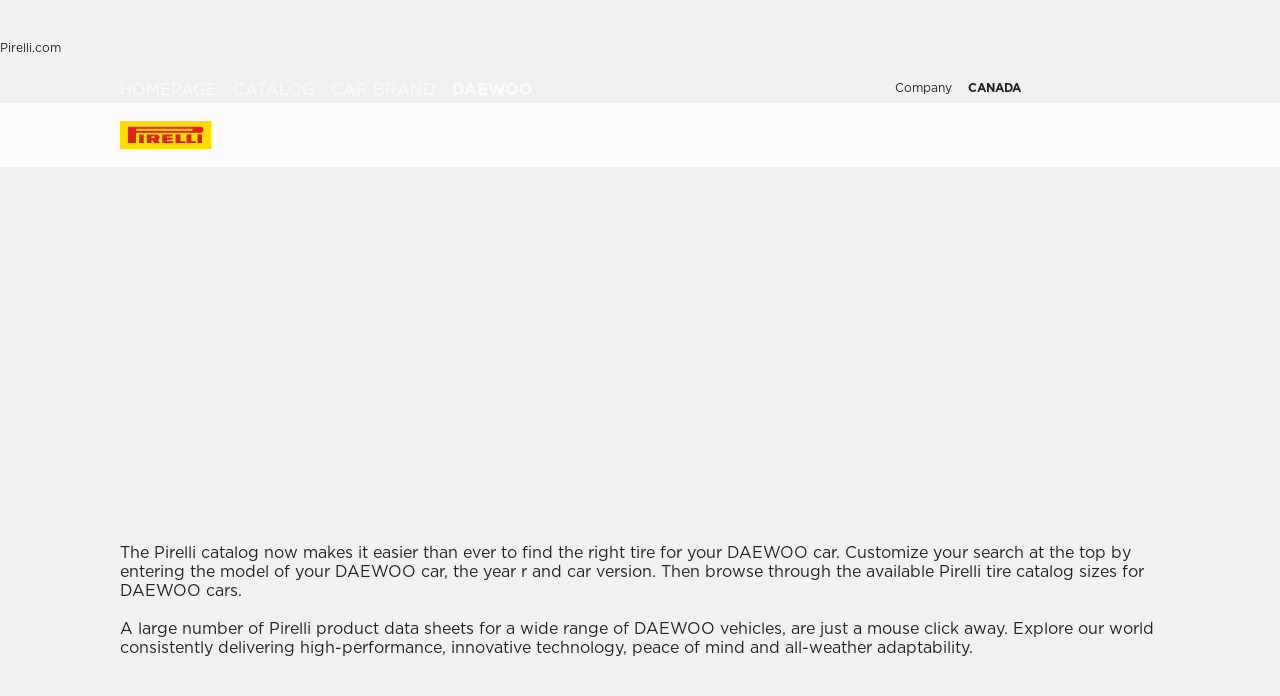

--- FILE ---
content_type: application/javascript; charset=UTF-8
request_url: https://www.pirelli.com/tyres/car/next/assets/tyres/car/next/assets/_next/static/chunks/95637-a1ad7f9eb2312eb1.js
body_size: 6194
content:
(self.webpackChunk_N_E=self.webpackChunk_N_E||[]).push([[95637],{14108:(e,l,n)=>{"use strict";n.d(l,{Ev:()=>f,ac:()=>u,PT:()=>d,K4:()=>o,gZ:()=>c,QP:()=>p,Wv:()=>v});var t=n(30926);let r=(0,t.createServerReference)("7f6c73305d0561d29240dd24b8e22626154520d39f",t.callServer,void 0,t.findSourceMapURL,"getApi");function o(e){let{countryOptions:l}=e;return null==l?void 0:l.map(e=>e.urlHub?{...e,url:e.urlHub||e.url,urlHub:"remapped"}:{...e})}async function i(e){var l,n,t,r,o,d;let{pointer:u,dispatch:c,outsideLabel:s,noResultLabel:v,shoppingWindow:p,defaultCity:f,noResetError:y,actionPrefix:h,insideError:g,pathname:_,notFound:m}=e;if(!(null==u?void 0:u.address))return console.error("Address is required"),{error:"Address is required"};let L=((null==u||null==(l=u.country)?void 0:l.indexOf("IT"))>-1?"IT|SM":(null==u||null==(n=u.country)?void 0:n.indexOf("ES"))>-1?"ES|AD":(null==u||null==(t=u.country)?void 0:t.indexOf("GCC"))>-1?"AE|SA|GCC":(null==u||null==(r=u.country)?void 0:r.indexOf("FR"))>-1?"FR|MC|MQ|GP|GF|RE|YT|PM|BL|MF|WF|PF|NC":null==u?void 0:u.country).split("|");if("CN"===u.country);else try{let e="台灣"===u.address?"Taipei":u.address;try{let l=decodeURIComponent(e);l!==e&&(e=l)}catch(e){}let l=new URLSearchParams({address:e,region:u.region||"",language:u.language||""}),n=await fetch("".concat("https://www.pirelli.com/tyres/car/dynamic/api","/geocode/json?").concat(l)),t=await n.json();return a({results:t.results,countryArr:L,shoppingWindow:p,noResetError:y,dispatch:c,dispatchType:"SET_"+(h||"SW")+"_MAP",errorLabel:s||"Sorry, you are outside this region",defaultCity:f,pointer:u,notFound:m})}catch(n){console.log("error Geocoder API: ",n,u);let e=(null==_?void 0:_.split("/").filter(Boolean))||[],l=null==(d=decodeURIComponent(e[e.length-1]).split("?")[0])||null==(o=d.split("#")[0])?void 0:o.split("/")[0];if(!g)return await i({pointer:{...u,address:f},dispatch:c,outsideLabel:s,noResultLabel:v,shoppingWindow:p,defaultCity:f,noResetError:y,actionPrefix:h,insideError:!!l,pathname:_,notFound:u.address})}return null}let a=e=>{let{results:l,countryArr:n,shoppingWindow:t,noResetError:r,dispatch:o,dispatchType:a,errorLabel:d,defaultCity:u,secondCall:c,pointer:v,notFound:p}=e,f=l.map(e=>s(e.address_components)),y=null==f?void 0:f.findIndex((e,l)=>n.indexOf(e)>=0),h=l.filter(e=>{var l,n,t;return(null==(l=e.types)?void 0:l.includes("locality"))&&!/\d/.test((null==(t=e.address_components)||null==(n=t[0])?void 0:n.long_name)||"")});if(h.length>0)if((null==n?void 0:n.length)>0){let e=h.filter(e=>{var l;return null==(l=e.address_components)?void 0:l.some(e=>{var l;return(null==(l=e.types)?void 0:l.includes("country"))&&n.includes(e.short_name)})});y=e.length>0?l.indexOf(e[0]):l.indexOf(h[0])}else y=l.indexOf(h[0]);if(y>=0){var g,_,m,L;let e=s(l[y].address_components),n=l[y],o="TW"===v.country?v.address:n.formatted_address;if(null==(g=n.types)?void 0:g.includes("locality")){let e=n.address_components,l=null==e||null==(_=e.find(e=>{var l;return null==(l=e.types)?void 0:l.includes("locality")}))?void 0:_.long_name,t=null==e||null==(m=e.find(e=>{var l;return null==(l=e.types)?void 0:l.includes("administrative_area_level_2")}))?void 0:m.short_name,r=null==e||null==(L=e.find(e=>{var l;return null==(l=e.types)?void 0:l.includes("country")}))?void 0:L.long_name;if(l){let e=[l];t&&e.push(t),r&&e.push(r),o=e.join(", ")}}return{countryCall:"SM"===e?"IT":"AD"===e?"ES":"MC"===e?"FR":e,address:o,center:{lat:n.geometry.location.lat,lng:n.geometry.location.lng},errorLabel:r&&t?d:"",geoLocated:!0,addressType:null==n?void 0:n.types,minZoom:10,defaultZoom:12,maxZoom:18,notFound:p||null}}if(t&&c&&u)return u&&i({pointer:v,shoppingWindow:t,defaultCity:u,dispatch:o}),{error:d};throw Error("No results found")};async function d(e){var l,n;let t=arguments.length>1&&void 0!==arguments[1]?arguments[1]:{},o=arguments.length>2?arguments[2]:void 0,{shoppingWindow:i,queryCampaignId:a,genericSettings:d,promoChecked:u,disableDealerContacts:c,countryOptions:s,labels:v}=t,p=e.lat,f=e.lng,y=(null==s||null==(l=s.find(e=>e.selected))?void 0:l.campaignId)||(null==v||null==(n=v.map)?void 0:n.campaignId),h="/find-nearest-dealer/".concat(p,"/").concat(f,"?countryCode=").concat(null==d?void 0:d.country,"&campaignId=").concat(a||u||y||"6","&details=").concat(3).concat(u||i?"":"&productGroup=".concat(1));try{let e=(await r({config:{headers:{"Content-Type":"application/json",Referer:o||"https://www.pirelli.com/tyres"}},dealerAPI:h})).dealer||[];if(c&&(e=e.map(e=>({...e,dealer_attributes:e.dealer_attributes.filter(e=>"EMAIL_CONTACT"!==e.key&&"PHONE"!==e.key),info:{...e.info,email:"",phone_number:""}}))),e[0]){let l={lat:e[0].coordinates.latitude,lng:e[0].coordinates.longitude};return{address:"".concat(e[0].info.address,", ").concat(e[0].info.city),center:l,dealers:e}}return{dealers:e}}catch(e){return console.error("findNearestDealer error",e),{error:"Ops, there was an error, please try again later!"}}}async function u(e){var l,n,t,o,i,a,d;let{params:u,actionPrefix:c,queryCampaignId:s,genericSettings:v,countryOptions:p,labels:f,mapData:y,filters:h,referer:g}=e;if(!u)return;let{basePath:_,lang:m}=v,L=null==p||null==(l=p.find(e=>e.selected))?void 0:l.country,b=(L="GCC"===L?"ar-gcc"===m?"SA":"AE":L)||(null==v?void 0:v.country);b="SM"===b?"IT":"AD"===b?"ES":"MC"===b?"FR":b;let E=u.bounds.toString().replace(/,/g,"/"),k=null==h||null==(t=h.promotionsFilters)||null==(n=t.find(e=>e.checked))?void 0:n.id,R=(null==p||null==(o=p.find(e=>e.selected))?void 0:o.campaignId)||(null==f||null==(i=f.map)?void 0:i.campaignId),A="/find-dealers-by-boundaries/".concat(E,"/?countryCode=").concat(b,"&campaignId=").concat(s||k||R||"6","&details=").concat(3).concat(s||k?"":"&productGroup=".concat(1)),C=null==h||null==(d=h.quotationFilters)||null==(a=d[0])?void 0:a.hide;try{let e=(await r({config:{headers:{"Content-Type":"application/json",Referer:g||_+"/tyres/*"}},dealerAPI:A})).dealer||[];return C&&(e=e.map(e=>({...e,dealer_attributes:e.dealer_attributes.filter(e=>"EMAIL_CONTACT"!==e.key&&"PHONE"!==e.key),info:{...e.info,email:"",phone_number:""}}))),{dealers:e}}catch(e){return console.error("findDealerByBoundaries error",e),{error:"Ops, there was an error, please try again later!"}}}function c(e){var l,n,t;let{dealer:r,labels:o,countryCode:i,dealerCity:a}=e;if(!r||!(null==r||null==(l=r.nets)?void 0:l.some(e=>"DEALER_DRIVER"===e.key||"DL_CD"===e.key||"ptdlnet2025"===e.key)))return null;let d={it_IT:1656,es_ES:1748,de_DE:1675,it_CH:1780,fr_CH:1780,de_CH:1780,pt_PT:9500}[i];if(d&&!(null==(n=r.promotions)?void 0:n.some(e=>e.campaign===d))&&!(null==(t=r.nets)?void 0:t.some(e=>e.campaign===d)))return null;let u={it_IT:"https://www.drivercenter.eu/it-it/gommisti-e-officine",es_ES:"https://www.drivercenter.eu/es-es/talleres-y-tiendas-neumaticos",de_DE:"https://www.drivercenter.eu/de-de/reifenhaendler",pt_PT:"https://www.drivercenter.eu/pt-pt/lojas-de-pneus",it_CH:"https://www.drivercenter.eu/it-ch/gommisti-e-officine",fr_CH:"https://www.drivercenter.eu/fr-ch/garages-magasins-de-pneus",de_CH:"https://www.drivercenter.eu/de-ch/reifenhaendler"}[i];return u?{label:(null==o?void 0:o.preOrderLabel)||"preOrder",path:"".concat(u,"/").concat(a.replace(/\//g,"").replace(/ /g,"-").toLowerCase(),"/").concat(r.id)}:null}function s(e){for(let l=0;l<e.length;l++)if("country"===e[l].types[0]||2===e[l].types.length&&"political"===e[l].types[0])return e[l].short_name;return!1}function v(e){var l,n,t,r,o,i,a,d,u,c,s,v,f,y;let{dealers:h,labels:g,storeFilters:_}=e,m=null==g||null==(l=g.map)?void 0:l.networksLabels,L=null==g||null==(n=g.map)?void 0:n.promotionsLabels,b=_||[],E=(null==b?void 0:b.affiliationsFilters)||[],k=(null==b?void 0:b.promotionsFilters)||[],R=(null==b?void 0:b.quotationFilters)||[],A=(null==b?void 0:b.orderingFilters)||[],C=[],D=[],w=[],I=[],P=0;null==E||E.map(e=>{C.push({...e,counter:0})}),null==k||k.map(e=>{(e.checked||!h)&&D.push({...e,counter:0})});let T=w.length>0?w:h;if(null==T||T.map(e=>{var l,n,t,r;let o=!0;(null==e||null==(l=e.nets)?void 0:l.length)>0&&(null==(r=e.nets)||r.map(e=>{let l=null==m?void 0:m.find(l=>l.key===e.key),n=null==L?void 0:L.find(l=>l.key===e.key);p(l,C,e),p(n,D,e)})),C.map(l=>{if(l.checked){var n,t,r,i;"affiliated"===l.value?((null==(n=e.nets)?void 0:n.find(e=>"DEALER_DRIVER"===e.key||"DL_DRIVER"===e.key||"DEALER_DACKIA"===e.key||"DL_PPCBE"===e.key||"DL_PPCNL"===e.key||"ptdlnet2025"===e.key))||!(null==(t=e.nets)?void 0:t.length))&&(o=!1):"notAffiliated"===l.value?(null==(r=e.nets)?void 0:r.length)&&(o=!1):(null==(i=e.nets)?void 0:i.find(e=>e.key===l.value))||(o=!1)}}),D.map(l=>{if(l.checked){var n;(null==(n=e.promotions)?void 0:n.find(e=>e.key===l.value))||(o=!1)}}),(null==(t=e.dealer_attributes)||null==(n=t.find(e=>"EMAIL_CONTACT"===e.key))?void 0:n.value)?o&&P++:(null==R?void 0:R.checked)&&(o=!1),o&&I.push(e)}),p({label:"Affiliated"},C,{key:"affiliated",id:"affiliated",hidden:!0},!1),p({label:"Not Affiliated"},C,{key:"notAffiliated",id:"notAffiliated",hidden:!0},!1),(null==(t=b.affiliationsFilters)?void 0:t.find(e=>"DEALER_DRIVER"===e.key))||p({label:"Driver"},C,{key:"DEALER_DRIVER",id:"DEALER_DRIVER",hidden:!0},!1),(null==(r=b.affiliationsFilters)?void 0:r.find(e=>"DL_DRIVER"===e.key))||p({label:"Driver"},C,{key:"DL_DRIVER",id:"DL_DRIVER",hidden:!0},!1),(null==(o=b.affiliationsFilters)?void 0:o.find(e=>"DEALER_DACKIA"===e.key))||p({label:"Dackia"},C,{key:"DEALER_DACKIA",id:"DEALER_DACKIA",hidden:!0},!1),(null==(i=b.affiliationsFilters)?void 0:i.find(e=>"DL_PPCBE"===e.key))||p({label:"Pirelli centre"},C,{key:"DL_PPCBE",id:"DL_PPCBE",hidden:!0},!1),(null==(a=b.affiliationsFilters)?void 0:a.find(e=>"DL_PPCNL"===e.key))||p({label:"Pirelli centre"},C,{key:"DL_PPCNL",id:"DL_PPCNL",hidden:!0},!1),(null==(d=b.affiliationsFilters)?void 0:d.find(e=>"ptdlnet2025"===e.key))||p({label:"Driver"},C,{key:"ptdlnet2025",id:"ptdlnet2025",hidden:!0},!1),(null==R||null==(u=R[0])?void 0:u.checked)&&(I=I.filter(e=>{var l,n;return null==(n=e.dealer_attributes)||null==(l=n.find(e=>"EMAIL_CONTACT"===e.key))?void 0:l.value})),null==(c=A.find(e=>"affiliated"===e.value))?void 0:c.checked){let e="PZeroWorld2024,PZeroWorld2023,"+(null==g||null==(s=g.map)?void 0:s.allowedNetworks),l=null==e||null==(v=e.replaceAll(" ",""))?void 0:v.split(",");(null==l?void 0:l.length)&&I.sort((e,n)=>{function t(e){var n;return null==e||null==(n=e.map(e=>null==l?void 0:l.findIndex(l=>l===e.key)))?void 0:n.filter(e=>e>-1)}let r=t(e.nets),o=t(n.nets);return r&&0!==r.length?o&&0!==o.length?Math.min(...r)-Math.min(...o):-1:1})}return f=C,y=I,f.forEach(e=>{let l=0;for(let t of y){var n;(null==(n=t.nets)?void 0:n.some(l=>l.key===e.value))&&l++}e.counter=l,e.disabled=l<1}),{filteredDealers:I,affiliated:C,counterEmails:P}}function p(e,l,n,t){if(!e)return;let r=l.find(e=>e.value===n.key);r?r.counter++:l.push({type:"checkbox",label:e.label,checked:!!t,disabled:!1,value:n.key,id:n.id,counter:1,hidden:null==n?void 0:n.hidden})}function f(e,l){try{var n,t;let r=(null==l||null==(n=l[0])?void 0:n.key)?l.reduce((e,l)=>e.concat(l),[]):l,o=(null==e||null==(t=e[0])?void 0:t.key)?e.reduce((e,l)=>e.concat(l),[]):e;return(null==r?void 0:r.length)===0?o:null==o?void 0:o.filter(e=>null==r?void 0:r.includes(e.key))}catch(e){return[]}}},45991:e=>{e.exports={searchInput:"style_searchInput__DA9RH",geoLoc:"style_geoLoc__14abH",fullWidth:"style_fullWidth__nRb0d",noMargin:"style_noMargin__04gOp",DLBtn:"style_DLBtn__4Y29I"}},95637:(e,l,n)=>{"use strict";n.r(l),n.d(l,{default:()=>b});var t=n(95155),r=n(12115),o=n(12758),i=n.n(o),a=n(45991),d=n.n(a),u=n(54279),c=n(12823),s=n(59053),v=n(59346),p=n(56307),f=n(1213),y=n(35028),h=n(20063),g=n(14108),_=n(81531),m=n(17601);let L=e=>{var l,n,o,i,a,L,b;let{theme:E="light",onSelectDealer:k,geoLocation:R=!0,genericSettings:A,hub:C,customPlaceholder:D,noMargin:w,callBackPrefix:I=()=>{},onPrefixChange:P,dropdownExploded:T=!1,geoLocLabel:S,classNameDropdown:F,reverseContent:O,campaignId:N=""}=e,{langCode:M,countryCode:x,basePath:W}=A,{labels:j,setCountry:H,countryOptions:B}=(0,v.A)(),{header:G}=(0,_.w)(),{setFitmentDealer:V}=(0,s.A)(),U=(0,f.d4)(e=>e.nav.header),{labels:K,countryOptions:Z}=(0,f.d4)(e=>e.dealerFilters),[q,z]=(0,r.useState)(""),[Y,Q]=(0,r.useState)(""),[J,X]=(0,r.useState)(!1),$="en_WW"===x||null,ee=G||U,el=(null==j?void 0:j.ctaSearch)?j:K,en=(null==B?void 0:B.length)>0?B:Z,et=null==en?void 0:en.find(e=>e.selected),er=null==et?void 0:et.country,eo=null,ei=(0,f.wA)(),ea=(0,h.useRouter)(),ed=(0,h.usePathname)(),eu=(0,h.useSearchParams)(),ec=$?null:null==et||null==(l=et.cities)?void 0:l.filter((e,l)=>l<7).map((e,l)=>({label:e,value:l}));eo||(eo=(0,g.K4)({countryOptions:en}));let es=(null==(n=el.ctaSearch)?void 0:n.length)>0?{type:"primary",size:"sm",theme:"light",label:el.ctaSearch,onClick:e=>{ev(e,null,"search_free"),k&&k()}}:void 0;function ev(e,l,n){if(null==e?void 0:e.label.includes("_ERROR_"))z(""),setTimeout(()=>{var l;Q(null==(l=e.label)?void 0:l.replace("_ERROR_",""))},100);else{let t="en_WW"===x;if(!t&&null!==e){!function(e){let{isDealer:l,val:n,geoLoc:t}=e;if(l){var r,o;let e="",l="".concat(ed).concat(eu.toString()?"?"+eu.toString():""),i=null==ee||null==(o=ee.Menu)||null==(r=o.find(e=>"true"===e.isDealerLocator))?void 0:r.Link;if(t)ei({type:"SET_FITMENT_DEALER",payload:{dealerAddress:n.geoLocated?n.address:"",error:n.geoLocated?"":n.errorLabel}}),V({dealerAddress:n.geoLocated?n.address:"",error:n.geoLocated?"":n.errorLabel}),e=n.geoLocated?n.address:"";else{ei({type:"SET_FITMENT_DEALER",payload:{dealerAddress:n,error:""}}),V({dealerAddress:n,error:""});let l="number"==typeof(null==n?void 0:n.value),t=(null==et?void 0:et.labelRegion)||ef((null==et?void 0:et.region)||"");e=l&&t?"".concat(null==n?void 0:n.label,", ").concat(t):null==n?void 0:n.label}let a=(null==l?void 0:l.split("?")[1])?"?"+(null==l?void 0:l.split("?")[1]):"";a+=N?"".concat(a?"&":"?","campaignid=").concat(N):"";let d=(null==et?void 0:et.region)||"";(n.geoLocated||!t)&&ea.push("".concat(W||"").concat(i,"/").concat(d,"/").concat(encodeURIComponent(null==e?void 0:e.toLowerCase())).concat(a))}}({isDealer:!t,geoLoc:l,val:e});let r=localStorage.getItem("uuid_fitment");"myPosition"===(null==e?void 0:e.value)?(ep(null==e?void 0:e.label,"search_gps_click"),(0,m.nF)({siteLocale:x,action:{name:"search",type:"gps_click"},location:null==e?void 0:e.label,uuid_fitment:r})):((null==e?void 0:e.label)&&ep(null==e?void 0:e.label,n||"search_autocomplete"),(null==e?void 0:e.label)&&(0,m.nF)({siteLocale:x,action:{name:"search",type:"autocomplete"},location:null==e?void 0:e.label,uuid_fitment:r}))}}k&&k()}let ep=(e,l)=>{(0,y.Nj)({event:"GAevent",eventName:"dealer_locator",bu_event:"car",call_to_action:l,..."search_gps_click"===l?void 0:{location_searched:e}})},ef=(0,r.useMemo)(()=>e=>{let l=e.replace(/-/g," ");return l.replace(/(^\w{1})|(\s+\w{1})/g,e=>e.toUpperCase())},[]),ey=(null==en?void 0:en.length)>1?null==en?void 0:en.map(e=>({value:e.country,label:e.labelRegion||ef(e.region),...e})):null;return(0,t.jsxs)("div",{className:"".concat(d().searchInput," ").concat(C?d().fullWidth:""," ").concat(w?d().noMargin:""),children:[(0,t.jsx)(u.default,{dropdownExploded:T,type:"text",classNameInput:d().customInput,placeholder:Y||D||(null==el?void 0:el.dealersPlaceholder)||"Where are you?",icon:(0,t.jsx)(p.y,{name:"Lens",stroke:"#555555"}),value:null==q?void 0:q.label,list:$?eo||[]:ec,listTitle:$?null:(null==el?void 0:el.dealersTopCitiesTitle)||"top cities",onInputChange:e=>z(e),onFocus:()=>Y&&Q(""),onSelect:e=>{z(e),ev(e,!1)},loading:J,hintType:Y?"error":null,linkExternal:$,dealerLocator:!$,geoLocCountry:er,clearable:!0,searchable:!0,highlightsInput:!0,noBorder:!C,language:M,cta:!$&&es,prefix:!$&&ey,onPrefixSelect:e=>{$||(e=>{ei({type:"SET_COUNTRY",payload:e.country}),H(e.country),P&&P(null==e?void 0:e.country)})(e),I(e)},reverseContent:O,geoLocLabel:S,classNameDropdown:F}),!$&&R&&(0,t.jsx)("div",{className:d().geoLoc,children:(0,t.jsx)(c.A,{mainLabel:(null==el?void 0:el.geoLocationLabel)||S,noResultLabel:null==el||null==(o=el.error)?void 0:o.noResults,outsideLabel:null==el||null==(i=el.error)?void 0:i.outsideRegion,localizationOffLabel:null==el||null==(a=el.error)?void 0:a.localizationOff,notAvailableLabel:null==el||null==(L=el.error)?void 0:L.notAvailable,tryLaterLabel:null==el||null==(b=el.error)?void 0:b.retry,theme:E,onChange:e=>ev({...e,label:(null==e?void 0:e.geoLocated)?e.address:(null==e?void 0:e.errorLabel)?"_ERROR_"+e.errorLabel:"",value:"myPosition"},!0),onLoading:e=>X(e),country:x,reverseContent:O,noBorder:!0,noMargin:w})})]})};L.propTypes={img:i().object,theme:i().oneOf(["light","dark"]),title:i().string,description:i().string,buttons:i().any};let b=L}}]);